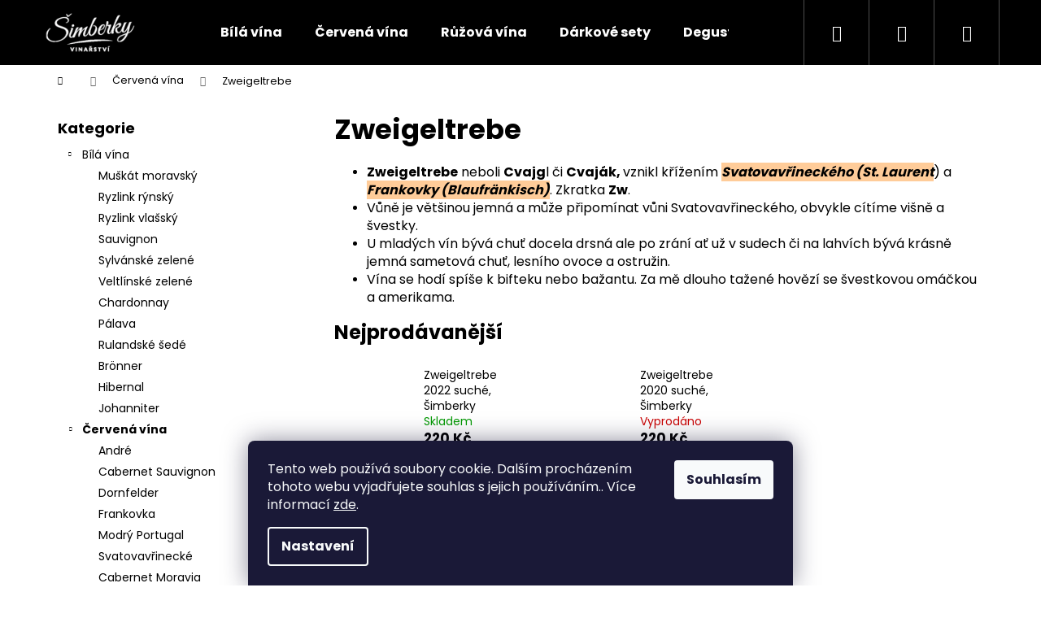

--- FILE ---
content_type: text/html; charset=utf-8
request_url: https://www.simberky.cz/zweigeltrebe/
body_size: 19286
content:
        <!doctype html><html lang="cs" dir="ltr" class="header-background-dark external-fonts-loaded"><head><meta charset="utf-8" /><meta name="viewport" content="width=device-width,initial-scale=1" /><title>Zweigeltrebe z rodinného vinařství Šimberky</title><link rel="preconnect" href="https://cdn.myshoptet.com" /><link rel="dns-prefetch" href="https://cdn.myshoptet.com" /><link rel="preload" href="https://cdn.myshoptet.com/prj/dist/master/cms/libs/jquery/jquery-1.11.3.min.js" as="script" /><link href="https://cdn.myshoptet.com/prj/dist/master/cms/templates/frontend_templates/shared/css/font-face/poppins.css" rel="stylesheet"><link href="https://cdn.myshoptet.com/prj/dist/master/shop/dist/font-shoptet-12.css.af9d3dc39b7cff53ea55.css" rel="stylesheet"><script>
dataLayer = [];
dataLayer.push({'shoptet' : {
    "pageType": "category",
    "currency": "CZK",
    "currencyInfo": {
        "decimalSeparator": ",",
        "exchangeRate": 1,
        "priceDecimalPlaces": 2,
        "symbol": "K\u010d",
        "symbolLeft": 0,
        "thousandSeparator": "."
    },
    "language": "cs",
    "projectId": 358154,
    "category": {
        "guid": "da2b09d2-af3c-11ec-90ab-b8ca3a6a5ac4",
        "path": "\u010cerven\u00e1 v\u00edna | Zweigeltrebe",
        "parentCategoryGuid": "34e9ac77-9394-11ea-a6c2-b8ca3a6063f8"
    },
    "cartInfo": {
        "id": null,
        "freeShipping": false,
        "leftToFreeGift": {
            "formattedPrice": "0 K\u010d",
            "priceLeft": 0
        },
        "freeGift": false,
        "leftToFreeShipping": {
            "priceLeft": 2500,
            "dependOnRegion": 0,
            "formattedPrice": "2.500 K\u010d"
        },
        "discountCoupon": [],
        "getNoBillingShippingPrice": {
            "withoutVat": 0,
            "vat": 0,
            "withVat": 0
        },
        "cartItems": [],
        "taxMode": "ORDINARY"
    },
    "cart": [],
    "customer": {
        "priceRatio": 1,
        "priceListId": 1,
        "groupId": null,
        "registered": false,
        "mainAccount": false
    }
}});
dataLayer.push({'cookie_consent' : {
    "marketing": "denied",
    "analytics": "denied"
}});
document.addEventListener('DOMContentLoaded', function() {
    shoptet.consent.onAccept(function(agreements) {
        if (agreements.length == 0) {
            return;
        }
        dataLayer.push({
            'cookie_consent' : {
                'marketing' : (agreements.includes(shoptet.config.cookiesConsentOptPersonalisation)
                    ? 'granted' : 'denied'),
                'analytics': (agreements.includes(shoptet.config.cookiesConsentOptAnalytics)
                    ? 'granted' : 'denied')
            },
            'event': 'cookie_consent'
        });
    });
});
</script>

<!-- Google Tag Manager -->
<script>(function(w,d,s,l,i){w[l]=w[l]||[];w[l].push({'gtm.start':
new Date().getTime(),event:'gtm.js'});var f=d.getElementsByTagName(s)[0],
j=d.createElement(s),dl=l!='dataLayer'?'&l='+l:'';j.async=true;j.src=
'https://www.googletagmanager.com/gtm.js?id='+i+dl;f.parentNode.insertBefore(j,f);
})(window,document,'script','dataLayer','GTM-WCXNKV3');</script>
<!-- End Google Tag Manager -->

<meta property="og:type" content="website"><meta property="og:site_name" content="simberky.cz"><meta property="og:url" content="https://www.simberky.cz/zweigeltrebe/"><meta property="og:title" content="Zweigeltrebe z rodinného vinařství Šimberky"><meta name="author" content="Vinařství Šimberky"><meta name="web_author" content="Shoptet.cz"><meta name="dcterms.rightsHolder" content="www.simberky.cz"><meta name="robots" content="index,follow"><meta property="og:image" content="https://cdn.myshoptet.com/usr/www.simberky.cz/user/logos/n__vrh_bez_n__zvu_(1).png?t=1764070954"><meta property="og:description" content="Zweigeltrebe neboli Cvajgl či Cvaják, vznikl křížením Svatovavřineckého a Frankovky. Máte chuť? Obejdnávejte právě teď."><meta name="description" content="Zweigeltrebe neboli Cvajgl či Cvaják, vznikl křížením Svatovavřineckého a Frankovky. Máte chuť? Obejdnávejte právě teď."><meta name="google-site-verification" content="VyC1mfZnr3dL5jMXr3o2Zz_nN8KWZkRTUPdJ6xfLEUY"><style>:root {--color-primary: #000000;--color-primary-h: 0;--color-primary-s: 0%;--color-primary-l: 0%;--color-primary-hover: #f8ff00;--color-primary-hover-h: 62;--color-primary-hover-s: 100%;--color-primary-hover-l: 50%;--color-secondary: #32cb00;--color-secondary-h: 105;--color-secondary-s: 100%;--color-secondary-l: 40%;--color-secondary-hover: #009901;--color-secondary-hover-h: 120;--color-secondary-hover-s: 100%;--color-secondary-hover-l: 30%;--color-tertiary: #cfcfcf;--color-tertiary-h: 0;--color-tertiary-s: 0%;--color-tertiary-l: 81%;--color-tertiary-hover: #cfcfcf;--color-tertiary-hover-h: 0;--color-tertiary-hover-s: 0%;--color-tertiary-hover-l: 81%;--color-header-background: #000000;--template-font: "Poppins";--template-headings-font: "Poppins";--header-background-url: none;--cookies-notice-background: #1A1937;--cookies-notice-color: #F8FAFB;--cookies-notice-button-hover: #f5f5f5;--cookies-notice-link-hover: #27263f;--templates-update-management-preview-mode-content: "Náhled aktualizací šablony je aktivní pro váš prohlížeč."}</style>
    
    <link href="https://cdn.myshoptet.com/prj/dist/master/shop/dist/main-12.less.7808fd1ff21bca95d684.css" rel="stylesheet" />
                <link href="https://cdn.myshoptet.com/prj/dist/master/shop/dist/mobile-header-v1-12.less.772ad895a72e5c7df573.css" rel="stylesheet" />
    
    <script>var shoptet = shoptet || {};</script>
    <script src="https://cdn.myshoptet.com/prj/dist/master/shop/dist/main-3g-header.js.b3b3f48cd33902743054.js"></script>
<!-- User include --><!-- api 473(125) html code header -->

                <style>
                    #order-billing-methods .radio-wrapper[data-guid="2e8fcdf8-9b1e-11ed-90ab-b8ca3a6a5ac4"]:not(.cggooglepay), #order-billing-methods .radio-wrapper[data-guid="3f2cb1ce-66d4-11eb-90ab-b8ca3a6a5ac4"]:not(.cgapplepay) {
                        display: none;
                    }
                </style>
                <script type="text/javascript">
                    document.addEventListener('DOMContentLoaded', function() {
                        if (getShoptetDataLayer('pageType') === 'billingAndShipping') {
                            
                try {
                    if (window.ApplePaySession && window.ApplePaySession.canMakePayments()) {
                        document.querySelector('#order-billing-methods .radio-wrapper[data-guid="3f2cb1ce-66d4-11eb-90ab-b8ca3a6a5ac4"]').classList.add('cgapplepay');
                    }
                } catch (err) {} 
            
                            
                const cgBaseCardPaymentMethod = {
                        type: 'CARD',
                        parameters: {
                            allowedAuthMethods: ["PAN_ONLY", "CRYPTOGRAM_3DS"],
                            allowedCardNetworks: [/*"AMEX", "DISCOVER", "INTERAC", "JCB",*/ "MASTERCARD", "VISA"]
                        }
                };
                
                function cgLoadScript(src, callback)
                {
                    var s,
                        r,
                        t;
                    r = false;
                    s = document.createElement('script');
                    s.type = 'text/javascript';
                    s.src = src;
                    s.onload = s.onreadystatechange = function() {
                        if ( !r && (!this.readyState || this.readyState == 'complete') )
                        {
                            r = true;
                            callback();
                        }
                    };
                    t = document.getElementsByTagName('script')[0];
                    t.parentNode.insertBefore(s, t);
                } 
                
                function cgGetGoogleIsReadyToPayRequest() {
                    return Object.assign(
                        {},
                        {
                            apiVersion: 2,
                            apiVersionMinor: 0
                        },
                        {
                            allowedPaymentMethods: [cgBaseCardPaymentMethod]
                        }
                    );
                }

                function onCgGooglePayLoaded() {
                    let paymentsClient = new google.payments.api.PaymentsClient({environment: 'PRODUCTION'});
                    paymentsClient.isReadyToPay(cgGetGoogleIsReadyToPayRequest()).then(function(response) {
                        if (response.result) {
                            document.querySelector('#order-billing-methods .radio-wrapper[data-guid="2e8fcdf8-9b1e-11ed-90ab-b8ca3a6a5ac4"]').classList.add('cggooglepay');	 	 	 	 	 
                        }
                    })
                    .catch(function(err) {});
                }
                
                cgLoadScript('https://pay.google.com/gp/p/js/pay.js', onCgGooglePayLoaded);
            
                        }
                    });
                </script> 
                
<!-- project html code header -->
<meta name="facebook-domain-verification" content="17g2ta277p4hdwwjj31ev0cbao8aa4" />
<!-- /User include --><link rel="shortcut icon" href="/favicon.ico" type="image/x-icon" /><link rel="canonical" href="https://www.simberky.cz/zweigeltrebe/" />    <script>
        var _hwq = _hwq || [];
        _hwq.push(['setKey', 'D1F152FC59942CCFE6B6FDE551DBA81A']);
        _hwq.push(['setTopPos', '50']);
        _hwq.push(['showWidget', '21']);
        (function() {
            var ho = document.createElement('script');
            ho.src = 'https://cz.im9.cz/direct/i/gjs.php?n=wdgt&sak=D1F152FC59942CCFE6B6FDE551DBA81A';
            var s = document.getElementsByTagName('script')[0]; s.parentNode.insertBefore(ho, s);
        })();
    </script>
    <!-- Global site tag (gtag.js) - Google Analytics -->
    <script async src="https://www.googletagmanager.com/gtag/js?id=G-GKQ2DPQ2CG"></script>
    <script>
        
        window.dataLayer = window.dataLayer || [];
        function gtag(){dataLayer.push(arguments);}
        

                    console.debug('default consent data');

            gtag('consent', 'default', {"ad_storage":"denied","analytics_storage":"denied","ad_user_data":"denied","ad_personalization":"denied","wait_for_update":500});
            dataLayer.push({
                'event': 'default_consent'
            });
        
        gtag('js', new Date());

        
                gtag('config', 'G-GKQ2DPQ2CG', {"groups":"GA4","send_page_view":false,"content_group":"category","currency":"CZK","page_language":"cs"});
        
        
        
        
        
        
                    gtag('event', 'page_view', {"send_to":"GA4","page_language":"cs","content_group":"category","currency":"CZK"});
        
        
        
        
        
        
        
        
        
        
        
        
        
        document.addEventListener('DOMContentLoaded', function() {
            if (typeof shoptet.tracking !== 'undefined') {
                for (var id in shoptet.tracking.bannersList) {
                    gtag('event', 'view_promotion', {
                        "send_to": "UA",
                        "promotions": [
                            {
                                "id": shoptet.tracking.bannersList[id].id,
                                "name": shoptet.tracking.bannersList[id].name,
                                "position": shoptet.tracking.bannersList[id].position
                            }
                        ]
                    });
                }
            }

            shoptet.consent.onAccept(function(agreements) {
                if (agreements.length !== 0) {
                    console.debug('gtag consent accept');
                    var gtagConsentPayload =  {
                        'ad_storage': agreements.includes(shoptet.config.cookiesConsentOptPersonalisation)
                            ? 'granted' : 'denied',
                        'analytics_storage': agreements.includes(shoptet.config.cookiesConsentOptAnalytics)
                            ? 'granted' : 'denied',
                                                                                                'ad_user_data': agreements.includes(shoptet.config.cookiesConsentOptPersonalisation)
                            ? 'granted' : 'denied',
                        'ad_personalization': agreements.includes(shoptet.config.cookiesConsentOptPersonalisation)
                            ? 'granted' : 'denied',
                        };
                    console.debug('update consent data', gtagConsentPayload);
                    gtag('consent', 'update', gtagConsentPayload);
                    dataLayer.push(
                        { 'event': 'update_consent' }
                    );
                }
            });
        });
    </script>
</head><body class="desktop id-825 in-zweigeltrebe template-12 type-category multiple-columns-body columns-1 ums_a11y_category_page--on ums_discussion_rating_forms--off ums_a11y_pagination--on ums_flags_display_unification--off mobile-header-version-1"><noscript>
    <style>
        #header {
            padding-top: 0;
            position: relative !important;
            top: 0;
        }
        .header-navigation {
            position: relative !important;
        }
        .overall-wrapper {
            margin: 0 !important;
        }
        body:not(.ready) {
            visibility: visible !important;
        }
    </style>
    <div class="no-javascript">
        <div class="no-javascript__title">Musíte změnit nastavení vašeho prohlížeče</div>
        <div class="no-javascript__text">Podívejte se na: <a href="https://www.google.com/support/bin/answer.py?answer=23852">Jak povolit JavaScript ve vašem prohlížeči</a>.</div>
        <div class="no-javascript__text">Pokud používáte software na blokování reklam, může být nutné povolit JavaScript z této stránky.</div>
        <div class="no-javascript__text">Děkujeme.</div>
    </div>
</noscript>

        <div id="fb-root"></div>
        <script>
            window.fbAsyncInit = function() {
                FB.init({
//                    appId            : 'your-app-id',
                    autoLogAppEvents : true,
                    xfbml            : true,
                    version          : 'v19.0'
                });
            };
        </script>
        <script async defer crossorigin="anonymous" src="https://connect.facebook.net/cs_CZ/sdk.js"></script>
<!-- Google Tag Manager (noscript) -->
<noscript><iframe src="https://www.googletagmanager.com/ns.html?id=GTM-WCXNKV3"
height="0" width="0" style="display:none;visibility:hidden"></iframe></noscript>
<!-- End Google Tag Manager (noscript) -->

    <div class="siteCookies siteCookies--bottom siteCookies--dark js-siteCookies" role="dialog" data-testid="cookiesPopup" data-nosnippet>
        <div class="siteCookies__form">
            <div class="siteCookies__content">
                <div class="siteCookies__text">
                    Tento web používá soubory cookie. Dalším procházením tohoto webu vyjadřujete souhlas s jejich používáním.. Více informací <a href="http://www.simberky.cz/podminky-ochrany-osobnich-udaju/" target="\">zde</a>.
                </div>
                <p class="siteCookies__links">
                    <button class="siteCookies__link js-cookies-settings" aria-label="Nastavení cookies" data-testid="cookiesSettings">Nastavení</button>
                </p>
            </div>
            <div class="siteCookies__buttonWrap">
                                <button class="siteCookies__button js-cookiesConsentSubmit" value="all" aria-label="Přijmout cookies" data-testid="buttonCookiesAccept">Souhlasím</button>
            </div>
        </div>
        <script>
            document.addEventListener("DOMContentLoaded", () => {
                const siteCookies = document.querySelector('.js-siteCookies');
                document.addEventListener("scroll", shoptet.common.throttle(() => {
                    const st = document.documentElement.scrollTop;
                    if (st > 1) {
                        siteCookies.classList.add('siteCookies--scrolled');
                    } else {
                        siteCookies.classList.remove('siteCookies--scrolled');
                    }
                }, 100));
            });
        </script>
    </div>
<a href="#content" class="skip-link sr-only">Přejít na obsah</a><div class="overall-wrapper">
<div class="user-action">
    <div class="content-window-in login-window-in">
        <button type="button" class="btn toggle-window-arr toggle-window" data-target="login" data-testid="backToShop" aria-controls="cart-widget">Zpět <span>do obchodu</span></button>
        <div class="container">
            <div class="row">
                <div class="col-sm-2 col-lg-offset-1">
                </div>
                <div class="col-sm-8 col-lg-7">
                  <div class="user-action-in"><div class="user-action-login"><h2>Přihlášení k vašemu účtu</h2><div id="customerLogin"><form action="/action/Customer/Login/" method="post" id="formLoginIncluded" class="csrf-enabled" data-testid="formLogin"><input type="hidden" name="referer" value="" /><div class="form-group"><div class="input-wrapper email js-validated-element-wrapper no-label"><input type="email" name="email" class="form-control" placeholder="E-mailová adresa (např. jan@novak.cz)" data-testid="inputEmail" autocomplete="email" required /></div></div><div class="form-group"><div class="input-wrapper password js-validated-element-wrapper no-label"><input type="password" name="password" class="form-control" placeholder="Heslo" data-testid="inputPassword" autocomplete="current-password" required /><span class="no-display">Nemůžete vyplnit toto pole</span><input type="text" name="surname" value="" class="no-display" /></div></div><div class="form-group"><div class="login-wrapper"><button type="submit" class="btn btn-secondary btn-text btn-login" data-testid="buttonSubmit">Přihlásit se</button><div class="password-helper"><a href="/registrace/" data-testid="signup" rel="nofollow">Nová registrace</a><a href="/klient/zapomenute-heslo/" rel="nofollow">Zapomenuté heslo</a></div></div></div><div class="social-login-buttons"><div class="social-login-buttons-divider"><span>nebo</span></div><div class="form-group"><a href="/action/Social/login/?provider=Facebook" class="login-btn facebook" rel="nofollow"><span class="login-facebook-icon"></span><strong>Přihlásit se přes Facebook</strong></a></div><div class="form-group"><a href="/action/Social/login/?provider=Google" class="login-btn google" rel="nofollow"><span class="login-google-icon"></span><strong>Přihlásit se přes Google</strong></a></div></div></form>
</div></div><div class="user-action-register place-registration-here"><h2>Registrace</h2><div class="loader static"></div></div></div>
                </div>
            </div>
        </div>
    </div>
</div>
<header id="header"><div class="container navigation-wrapper"><div class="site-name"><a href="/" data-testid="linkWebsiteLogo"><img src="https://cdn.myshoptet.com/usr/www.simberky.cz/user/logos/n__vrh_bez_n__zvu_(1).png" alt="Vinařství Šimberky" fetchpriority="low" /></a></div><nav id="navigation" aria-label="Hlavní menu" data-collapsible="true"><div class="navigation-in menu"><ul class="menu-level-1" role="menubar" data-testid="headerMenuItems"><li class="menu-item-694" role="none"><a href="/bile/" data-testid="headerMenuItem" role="menuitem" aria-expanded="false"><b>Bílá vína</b></a></li>
<li class="menu-item-697" role="none"><a href="/cervene/" data-testid="headerMenuItem" role="menuitem" aria-expanded="false"><b>Červená vína</b></a></li>
<li class="menu-item-762" role="none"><a href="/ruzove/" data-testid="headerMenuItem" role="menuitem" aria-expanded="false"><b>Růžová vína</b></a></li>
<li class="menu-item-831" role="none"><a href="/sety/" data-testid="headerMenuItem" role="menuitem" aria-expanded="false"><b>Dárkové sety</b></a></li>
<li class="menu-item-846" role="none"><a href="/degustace/" data-testid="headerMenuItem" role="menuitem" aria-expanded="false"><b>Degustace</b></a></li>
<li class="menu-item-29" role="none"><a href="/kontakty/" data-testid="headerMenuItem" role="menuitem" aria-expanded="false"><b>Kontakty</b></a></li>
<li class="menu-item-754" role="none"><a href="/o-nas/" data-testid="headerMenuItem" role="menuitem" aria-expanded="false"><b>O nás</b></a></li>
</ul>
    <ul class="navigationActions" role="menu">
                            <li role="none">
                                    <a href="/login/?backTo=%2Fzweigeltrebe%2F" rel="nofollow" data-testid="signin" role="menuitem"><span>Přihlášení</span></a>
                            </li>
                        </ul>
</div><span class="navigation-close"></span></nav><div class="menu-helper" data-testid="hamburgerMenu"><span>Více</span></div>

    <div class="navigation-buttons">
                <a href="#" class="toggle-window" data-target="search" data-testid="linkSearchIcon"><span class="sr-only">Hledat</span></a>
                    
    <a href="/login/?backTo=%2Fzweigeltrebe%2F" class="login-link toggle-window" data-target="login" data-testid="signin" rel="nofollow">
        <span class="sr-only">Přihlášení</span>
    </a>
                <a href="/kosik/" class="toggle-window cart-count" data-target="cart" data-testid="headerCart" rel="nofollow" aria-haspopup="dialog" aria-expanded="false" aria-controls="cart-widget"><span class="sr-only">Nákupní košík</span></a>
        <a href="#" class="toggle-window" data-target="navigation" data-testid="hamburgerMenu"><span class="sr-only">Menu</span></a>
    </div>

</div></header><!-- / header -->


<div id="content-wrapper" class="container content-wrapper">
    
                                <div class="breadcrumbs navigation-home-icon-wrapper" itemscope itemtype="https://schema.org/BreadcrumbList">
                                                                            <span id="navigation-first" data-basetitle="Vinařství Šimberky" itemprop="itemListElement" itemscope itemtype="https://schema.org/ListItem">
                <a href="/" itemprop="item" class="navigation-home-icon"><span class="sr-only" itemprop="name">Domů</span></a>
                <span class="navigation-bullet">/</span>
                <meta itemprop="position" content="1" />
            </span>
                                <span id="navigation-1" itemprop="itemListElement" itemscope itemtype="https://schema.org/ListItem">
                <a href="/cervene/" itemprop="item" data-testid="breadcrumbsSecondLevel"><span itemprop="name">Červená vína</span></a>
                <span class="navigation-bullet">/</span>
                <meta itemprop="position" content="2" />
            </span>
                                            <span id="navigation-2" itemprop="itemListElement" itemscope itemtype="https://schema.org/ListItem" data-testid="breadcrumbsLastLevel">
                <meta itemprop="item" content="https://www.simberky.cz/zweigeltrebe/" />
                <meta itemprop="position" content="3" />
                <span itemprop="name" data-title="Zweigeltrebe">Zweigeltrebe</span>
            </span>
            </div>
            
    <div class="content-wrapper-in">
                                                <aside class="sidebar sidebar-left"  data-testid="sidebarMenu">
                                                                                                <div class="sidebar-inner">
                                                                                                        <div class="box box-bg-variant box-categories">    <div class="skip-link__wrapper">
        <span id="categories-start" class="skip-link__target js-skip-link__target sr-only" tabindex="-1">&nbsp;</span>
        <a href="#categories-end" class="skip-link skip-link--start sr-only js-skip-link--start">Přeskočit kategorie</a>
    </div>

<h4>Kategorie</h4>


<div id="categories"><div class="categories cat-01 expandable expanded" id="cat-694"><div class="topic"><a href="/bile/">Bílá vína<span class="cat-trigger">&nbsp;</span></a></div>

                    <ul class=" expanded">
                                        <li >
                <a href="/muskat-moravsky/">
                    Muškát moravský
                                    </a>
                                                                </li>
                                <li >
                <a href="/ryzlink-rynsky/">
                    Ryzlink rýnský
                                    </a>
                                                                </li>
                                <li >
                <a href="/ryzlink-vlassky/">
                    Ryzlink vlašský
                                    </a>
                                                                </li>
                                <li >
                <a href="/sauvignon/">
                    Sauvignon
                                    </a>
                                                                </li>
                                <li >
                <a href="/sylvanske-zelene/">
                    Sylvánské zelené
                                    </a>
                                                                </li>
                                <li >
                <a href="/veltlinske-zelene/">
                    Veltlínské zelené
                                    </a>
                                                                </li>
                                <li >
                <a href="/chardonnay/">
                    Chardonnay
                                    </a>
                                                                </li>
                                <li >
                <a href="/palava/">
                    Pálava
                                    </a>
                                                                </li>
                                <li >
                <a href="/rulandske-sede/">
                    Rulandské šedé
                                    </a>
                                                                </li>
                                <li >
                <a href="/bronner/">
                    Brönner
                                    </a>
                                                                </li>
                                <li >
                <a href="/hibernal/">
                    Hibernal
                                    </a>
                                                                </li>
                                <li >
                <a href="/johanniter/">
                    Johanniter
                                    </a>
                                                                </li>
                </ul>
    </div><div class="categories cat-02 expandable active expanded" id="cat-697"><div class="topic child-active"><a href="/cervene/">Červená vína<span class="cat-trigger">&nbsp;</span></a></div>

                    <ul class=" active expanded">
                                        <li >
                <a href="/andre/">
                    André
                                    </a>
                                                                </li>
                                <li >
                <a href="/cabernet-sauvignon/">
                    Cabernet Sauvignon
                                    </a>
                                                                </li>
                                <li >
                <a href="/dornfelder/">
                    Dornfelder
                                    </a>
                                                                </li>
                                <li >
                <a href="/frankovka/">
                    Frankovka
                                    </a>
                                                                </li>
                                <li >
                <a href="/modry-portugal/">
                    Modrý Portugal
                                    </a>
                                                                </li>
                                <li >
                <a href="/svatovavrinecke/">
                    Svatovavřinecké
                                    </a>
                                                                </li>
                                <li >
                <a href="/cabernet-moravia/">
                    Cabernet Moravia
                                    </a>
                                                                </li>
                                <li >
                <a href="/rulandske-modre/">
                    Rulandské modré
                                    </a>
                                                                </li>
                                <li class="
                active                                                 ">
                <a href="/zweigeltrebe/">
                    Zweigeltrebe
                                    </a>
                                                                </li>
                                <li >
                <a href="/regent/">
                    Regent
                                    </a>
                                                                </li>
                </ul>
    </div><div class="categories cat-01 expanded" id="cat-762"><div class="topic"><a href="/ruzove/">Růžová vína<span class="cat-trigger">&nbsp;</span></a></div></div><div class="categories cat-02 external" id="cat-831"><div class="topic"><a href="/sety/">Dárkové sety<span class="cat-trigger">&nbsp;</span></a></div></div>        </div>

    <div class="skip-link__wrapper">
        <a href="#categories-start" class="skip-link skip-link--end sr-only js-skip-link--end" tabindex="-1" hidden>Přeskočit kategorie</a>
        <span id="categories-end" class="skip-link__target js-skip-link__target sr-only" tabindex="-1">&nbsp;</span>
    </div>
</div>
                                                                                                            <div class="box box-bg-default box-sm box-onlinePayments"><h4><span>Přijímáme online platby</span></h4>
<p class="text-center">
    <img src="data:image/svg+xml,%3Csvg%20width%3D%22148%22%20height%3D%2234%22%20xmlns%3D%22http%3A%2F%2Fwww.w3.org%2F2000%2Fsvg%22%3E%3C%2Fsvg%3E" alt="Loga kreditních karet" width="148" height="34"  data-src="https://cdn.myshoptet.com/prj/dist/master/cms/img/common/payment_logos/payments.png" fetchpriority="low" />
</p>
</div>
                                                                    </div>
                                                            </aside>
                            <main id="content" class="content narrow">
                            <div class="category-top">
            <h1 class="category-title" data-testid="titleCategory">Zweigeltrebe</h1>
            <div class="category-perex">
        <ul>
<li><span style="font-size: 12pt;"><strong>Zweigeltrebe</strong> neboli <strong>Cvajg</strong>l či <strong>Cvaják,&nbsp;</strong>vznikl křížením <em><strong><span style="background-color: #ffcc99;"><a href="/svatovavrinecke/" style="background-color: #ffcc99;">Svatovavřineckého (St. Laurent</a></span></strong></em>) a <span style="background-color: #ffcc99;"><em><strong><a href="/frankovka/" style="background-color: #ffcc99;">Frankovky (Blaufränkisch)</a></strong></em></span>. Zkratka <strong>Zw</strong>.</span></li>
<li><span style="font-size: 12pt;">Vůně je většinou jemná a může připomínat vůni Svatovavřineckého, obvykle cítíme višně a švestky.</span></li>
<li><span style="font-size: 12pt;">U mladých vín bývá chuť docela drsná ale po zrání ať už v sudech či na lahvích bývá krásně jemná sametová chuť, lesního ovoce a ostružin.</span></li>
<li><span style="font-size: 12pt;">Vína se hodí spíše k bifteku nebo bažantu. Za mě dlouho tažené hovězí se švestkovou omáčkou a amerikama.</span></li>
</ul>
    </div>
                    
                                
            <div class="products-top-wrapper" aria-labelledby="productsTopHeading">
    <h2 id="productsTopHeading" class="products-top-header">Nejprodávanější</h2>
    <div id="productsTop" class="products products-inline products-top">
        
                    
                                <div class="product active" aria-hidden="false">
    <div class="p" data-micro="product" data-micro-product-id="455" data-testid="productItem">
            <a href="/zweigeltrebe-2022-suche--simberky/" class="image" aria-hidden="true" tabindex="-1">
        <img src="data:image/svg+xml,%3Csvg%20width%3D%22100%22%20height%3D%22100%22%20xmlns%3D%22http%3A%2F%2Fwww.w3.org%2F2000%2Fsvg%22%3E%3C%2Fsvg%3E" alt="zweigeltrebe20" data-micro-image="https://cdn.myshoptet.com/usr/www.simberky.cz/user/shop/big/455_zweigeltrebe20.jpg?692587ca" width="100" height="100"  data-src="https://cdn.myshoptet.com/usr/www.simberky.cz/user/shop/related/455_zweigeltrebe20.jpg?692587ca" fetchpriority="low" />
                    <meta id="ogImageProducts" property="og:image" content="https://cdn.myshoptet.com/usr/www.simberky.cz/user/shop/big/455_zweigeltrebe20.jpg?692587ca" />
                <meta itemprop="image" content="https://cdn.myshoptet.com/usr/www.simberky.cz/user/shop/big/455_zweigeltrebe20.jpg?692587ca">
        <div class="extra-flags">
            

    

        </div>
    </a>
        <div class="p-in">
            <div class="p-in-in">
                <a
    href="/zweigeltrebe-2022-suche--simberky/"
    class="name"
    data-micro="url">
    <span data-micro="name" data-testid="productCardName">
          Zweigeltrebe 2022 suché, Šimberky    </span>
</a>
                <div class="ratings-wrapper">
                                                                        <div class="availability">
            <span style="color:#009901">
                Skladem            </span>
                                                            </div>
                                    <span class="p-code">
            Kód: <span data-micro="sku">ZW2021</span>
        </span>
                    </div>
                                            </div>
            

<div class="p-bottom no-buttons">
    <div class="offers" data-micro="offer"
    data-micro-price="220.00"
    data-micro-price-currency="CZK"
            data-micro-availability="https://schema.org/InStock"
    >
        <div class="prices">
            <span class="price-standard-wrapper price-standard-wrapper-placeholder">&nbsp;</span>
    
    
            <div class="price price-final" data-testid="productCardPrice">
        <strong>
                                        220 Kč
                    </strong>
            
    
    </div>
            
</div>
            </div>
</div>
        </div>
    </div>
</div>
                <div class="product active" aria-hidden="false">
    <div class="p" data-micro="product" data-micro-product-id="381" data-testid="productItem">
            <a href="/zweigeltrebe-2020-suche--simberky/" class="image" aria-hidden="true" tabindex="-1">
        <img src="data:image/svg+xml,%3Csvg%20width%3D%22100%22%20height%3D%22100%22%20xmlns%3D%22http%3A%2F%2Fwww.w3.org%2F2000%2Fsvg%22%3E%3C%2Fsvg%3E" alt="zweigeltrebe20" data-micro-image="https://cdn.myshoptet.com/usr/www.simberky.cz/user/shop/big/381_zweigeltrebe20.jpg?65537305" width="100" height="100"  data-src="https://cdn.myshoptet.com/usr/www.simberky.cz/user/shop/related/381_zweigeltrebe20.jpg?65537305" fetchpriority="low" />
                <meta itemprop="image" content="https://cdn.myshoptet.com/usr/www.simberky.cz/user/shop/big/381_zweigeltrebe20.jpg?65537305">
        <div class="extra-flags">
            

    

        </div>
    </a>
        <div class="p-in">
            <div class="p-in-in">
                <a
    href="/zweigeltrebe-2020-suche--simberky/"
    class="name"
    data-micro="url">
    <span data-micro="name" data-testid="productCardName">
          Zweigeltrebe 2020 suché, Šimberky    </span>
</a>
                <div class="ratings-wrapper">
                                                                        <div class="availability">
            <span style="color:#cb0000">
                Vyprodáno            </span>
                                                            </div>
                                    <span class="p-code">
            Kód: <span data-micro="sku">ZW2020</span>
        </span>
                    </div>
                                            </div>
            

<div class="p-bottom no-buttons">
    <div class="offers" data-micro="offer"
    data-micro-price="220.00"
    data-micro-price-currency="CZK"
            data-micro-availability="https://schema.org/OutOfStock"
    >
        <div class="prices">
            <span class="price-standard-wrapper price-standard-wrapper-placeholder">&nbsp;</span>
    
    
            <div class="price price-final" data-testid="productCardPrice">
        <strong>
                                        220 Kč
                    </strong>
            
    
    </div>
            
</div>
            </div>
</div>
        </div>
    </div>
</div>
    </div>
    <div class="button-wrapper">
        <button class="chevron-after chevron-down-after toggle-top-products btn"
            type="button"
            aria-expanded="false"
            aria-controls="productsTop"
            data-label-show="Zobrazit více produktů"
            data-label-hide="Zobrazit méně produktů">
            Zobrazit více produktů        </button>
    </div>
</div>
    </div>
<div class="category-content-wrapper">
                                        <div id="category-header" class="category-header">
    <div class="listSorting js-listSorting">
        <h2 class="sr-only" id="listSortingHeading">Řazení produktů</h2>
        <ul class="listSorting__controls" aria-labelledby="listSortingHeading">
                                            <li>
                    <button
                        type="button"
                        id="listSortingControl--name"
                        class="listSorting__control listSorting__control--current"
                        data-sort="-name"
                        data-url="https://www.simberky.cz/zweigeltrebe/?order=-name"
                        aria-label="Doporučujeme - Aktuálně nastavené řazení" aria-disabled="true">
                        Doporučujeme
                    </button>
                </li>
                                            <li>
                    <button
                        type="button"
                        id="listSortingControl-price"
                        class="listSorting__control"
                        data-sort="price"
                        data-url="https://www.simberky.cz/zweigeltrebe/?order=price"
                        >
                        Nejlevnější
                    </button>
                </li>
                                            <li>
                    <button
                        type="button"
                        id="listSortingControl--price"
                        class="listSorting__control"
                        data-sort="-price"
                        data-url="https://www.simberky.cz/zweigeltrebe/?order=-price"
                        >
                        Nejdražší
                    </button>
                </li>
                                            <li>
                    <button
                        type="button"
                        id="listSortingControl-bestseller"
                        class="listSorting__control"
                        data-sort="bestseller"
                        data-url="https://www.simberky.cz/zweigeltrebe/?order=bestseller"
                        >
                        Nejprodávanější
                    </button>
                </li>
                                            <li>
                    <button
                        type="button"
                        id="listSortingControl-name"
                        class="listSorting__control"
                        data-sort="name"
                        data-url="https://www.simberky.cz/zweigeltrebe/?order=name"
                        >
                        Abecedně
                    </button>
                </li>
                    </ul>
    </div>

    </div>
                            <div id="filters-wrapper"><div id="filters-default-position" data-filters-default-position="trash"></div><div class="filters-wrapper"><div class="filters-unveil-button-wrapper" data-testid='buttonOpenFilter'><a href="#" class="btn btn-default unveil-button" data-unveil="filters" data-text="Zavřít filtr">Otevřít filtr </a></div><div id="filters" class="filters"><div class="slider-wrapper"><h4><span>Cena</span></h4><div class="slider-header"><span class="from"><span id="min">220</span> Kč</span><span class="to"><span id="max">221</span> Kč</span></div><div class="slider-content"><div id="slider" class="param-price-filter"></div></div><span id="currencyExchangeRate" class="no-display">1</span><span id="categoryMinValue" class="no-display">220</span><span id="categoryMaxValue" class="no-display">221</span></div><form action="/action/ProductsListing/setPriceFilter/" method="post" id="price-filter-form"><fieldset id="price-filter"><input type="hidden" value="220" name="priceMin" id="price-value-min" /><input type="hidden" value="221" name="priceMax" id="price-value-max" /><input type="hidden" name="referer" value="/zweigeltrebe/" /></fieldset></form><div class="filter-sections"><div class="filter-section filter-section-button"><a href="#" class="chevron-after chevron-down-after toggle-filters" data-unveil="category-filter-hover">Rozbalit filtr</a></div><div id="category-filter-hover"><div id="manufacturer-filter" class="filter-section filter-section-manufacturer"><h4><span>Značky</span></h4><form action="/action/productsListing/setManufacturerFilter/" method="post"><fieldset><div><input data-url="https://www.simberky.cz/zweigeltrebe:simberky/" data-filter-id="simberky" data-filter-code="manufacturerId" type="checkbox" name="manufacturerId[]" id="manufacturerId[]simberky" value="simberky" autocomplete="off" /><label for="manufacturerId[]simberky" class="filter-label">Šimberky&nbsp;<span class="filter-count">2</span></label></div><input type="hidden" name="referer" value="/zweigeltrebe/" /></fieldset></form></div><div class="filter-section filter-section-count"><div class="filter-total-count">        Položek k zobrazení: <strong>2</strong>
    </div>
</div>

</div></div></div></div></div>
                <h2 id="productsListHeading" class="sr-only" tabindex="-1">Výpis produktů</h2>
        <div id="products" class="products products-page products-inline" data-testid="productCards">
                                            <div class="product">
    <div class="p" data-micro="product" data-micro-product-id="455" data-micro-identifier="4430da4a-c9eb-11f0-b65e-32c0bcef7a16" data-testid="productItem">
            <a href="/zweigeltrebe-2022-suche--simberky/" class="image" aria-hidden="true" tabindex="-1">
        <img src="data:image/svg+xml,%3Csvg%20width%3D%22423%22%20height%3D%22564%22%20xmlns%3D%22http%3A%2F%2Fwww.w3.org%2F2000%2Fsvg%22%3E%3C%2Fsvg%3E" alt="zweigeltrebe20" data-micro-image="https://cdn.myshoptet.com/usr/www.simberky.cz/user/shop/big/455_zweigeltrebe20.jpg?692587ca" width="423" height="564"  data-src="https://cdn.myshoptet.com/usr/www.simberky.cz/user/shop/detail/455_zweigeltrebe20.jpg?692587ca" fetchpriority="low" />
                    <meta id="ogImageProducts" property="og:image" content="https://cdn.myshoptet.com/usr/www.simberky.cz/user/shop/big/455_zweigeltrebe20.jpg?692587ca" />
                <meta itemprop="image" content="https://cdn.myshoptet.com/usr/www.simberky.cz/user/shop/big/455_zweigeltrebe20.jpg?692587ca">
        <div class="extra-flags">
            

    

        </div>
    </a>
        <div class="p-in">
            <div class="p-in-in">
                <a
    href="/zweigeltrebe-2022-suche--simberky/"
    class="name"
    data-micro="url">
    <span data-micro="name" data-testid="productCardName">
          Zweigeltrebe 2022 suché, Šimberky    </span>
</a>
                <div class="ratings-wrapper">
                                                                
                                                    <div class="availability">
            <span style="color:#009901">
                Skladem            </span>
                                                            </div>
                                    <span class="p-code">
            Kód: <span data-micro="sku">ZW2021</span>
        </span>
                    </div>
                                                                                </div>
            
                    
<div class="p-bottom">
    <div class="offers" data-micro="offer"
    data-micro-price="220.00"
    data-micro-price-currency="CZK"
            data-micro-availability="https://schema.org/InStock"
    >
        <div class="prices">
            <span class="price-standard-wrapper price-standard-wrapper-placeholder">&nbsp;</span>
    
    
            <div class="price price-final" data-testid="productCardPrice">
        <strong>
                                        220 Kč
                    </strong>
            
    
        <span class="pr-list-unit">
            /&nbsp;ks
    </span>
    </div>
            
</div>
                    <div class="p-tools">
            <form action="/action/Cart/addCartItem/" method="post" class="pr-action csrf-enabled">
            <input type="hidden" name="language" value="cs" />
                            <input type="hidden" name="priceId" value="515" />
                        <input type="hidden" name="productId" value="455" />

                            
<span class="quantity">
    <span
        class="increase-tooltip js-increase-tooltip"
        data-trigger="manual"
        data-container="body"
        data-original-title="Není možné zakoupit více než 9999 ks."
        aria-hidden="true"
        role="tooltip"
        data-testid="tooltip">
    </span>

    <span
        class="decrease-tooltip js-decrease-tooltip"
        data-trigger="manual"
        data-container="body"
        data-original-title="Minimální množství, které lze zakoupit, je 1 ks."
        aria-hidden="true"
        role="tooltip"
        data-testid="tooltip">
    </span>
    <label>
        <input
            type="number"
            name="amount"
            value="1"
            class="amount"
            autocomplete="off"
            data-decimals="0"
                        step="1"
            min="1"
            max="9999"
            aria-label="Množství"
            data-testid="cartAmount"/>
    </label>

    <button
        class="increase"
        type="button"
        aria-label="Zvýšit množství o 1"
        data-testid="increase">
            <span class="increase__sign">&plus;</span>
    </button>

    <button
        class="decrease"
        type="button"
        aria-label="Snížit množství o 1"
        data-testid="decrease">
            <span class="decrease__sign">&minus;</span>
    </button>
</span>
                        <button type="submit" class="btn btn-cart" data-testid="buttonAddToCart"><span class="to-cart-text">Do košíku</span></button>
        </form>
                        <a href="/zweigeltrebe-2022-suche--simberky/" class="btn btn-primary secondary-to-cart-btn">Detail</a>
    </div>
            </div>
</div>
        </div>
    </div>
</div>
                <div class="product">
    <div class="p" data-micro="product" data-micro-product-id="381" data-micro-identifier="e0112bee-82ef-11ee-9fd5-12c7713c50b3" data-testid="productItem">
            <a href="/zweigeltrebe-2020-suche--simberky/" class="image" aria-hidden="true" tabindex="-1">
        <img src="data:image/svg+xml,%3Csvg%20width%3D%22423%22%20height%3D%22564%22%20xmlns%3D%22http%3A%2F%2Fwww.w3.org%2F2000%2Fsvg%22%3E%3C%2Fsvg%3E" alt="zweigeltrebe20" data-micro-image="https://cdn.myshoptet.com/usr/www.simberky.cz/user/shop/big/381_zweigeltrebe20.jpg?65537305" width="423" height="564"  data-src="https://cdn.myshoptet.com/usr/www.simberky.cz/user/shop/detail/381_zweigeltrebe20.jpg?65537305" fetchpriority="low" />
                <meta itemprop="image" content="https://cdn.myshoptet.com/usr/www.simberky.cz/user/shop/big/381_zweigeltrebe20.jpg?65537305">
        <div class="extra-flags">
            

    

        </div>
    </a>
        <div class="p-in">
            <div class="p-in-in">
                <a
    href="/zweigeltrebe-2020-suche--simberky/"
    class="name"
    data-micro="url">
    <span data-micro="name" data-testid="productCardName">
          Zweigeltrebe 2020 suché, Šimberky    </span>
</a>
                <div class="ratings-wrapper">
                                                                
                                                    <div class="availability">
            <span style="color:#cb0000">
                Vyprodáno            </span>
                                                            </div>
                                    <span class="p-code">
            Kód: <span data-micro="sku">ZW2020</span>
        </span>
                    </div>
                                                                                </div>
            
                    
<div class="p-bottom">
    <div class="offers" data-micro="offer"
    data-micro-price="220.00"
    data-micro-price-currency="CZK"
            data-micro-availability="https://schema.org/OutOfStock"
    >
        <div class="prices">
            <span class="price-standard-wrapper price-standard-wrapper-placeholder">&nbsp;</span>
    
    
            <div class="price price-final" data-testid="productCardPrice">
        <strong>
                                        220 Kč
                    </strong>
            
    
        <span class="pr-list-unit">
            /&nbsp;ks
    </span>
    </div>
            
</div>
                    <div class="p-tools">
            <form action="/action/Cart/addCartItem/" method="post" class="pr-action csrf-enabled">
            <input type="hidden" name="language" value="cs" />
                            <input type="hidden" name="priceId" value="441" />
                        <input type="hidden" name="productId" value="381" />

                            
<span class="quantity">
    <span
        class="increase-tooltip js-increase-tooltip"
        data-trigger="manual"
        data-container="body"
        data-original-title="Není možné zakoupit více než 9999 ks."
        aria-hidden="true"
        role="tooltip"
        data-testid="tooltip">
    </span>

    <span
        class="decrease-tooltip js-decrease-tooltip"
        data-trigger="manual"
        data-container="body"
        data-original-title="Minimální množství, které lze zakoupit, je 1 ks."
        aria-hidden="true"
        role="tooltip"
        data-testid="tooltip">
    </span>
    <label>
        <input
            type="number"
            name="amount"
            value="1"
            class="amount"
            autocomplete="off"
            data-decimals="0"
                        step="1"
            min="1"
            max="9999"
            aria-label="Množství"
            data-testid="cartAmount"/>
    </label>

    <button
        class="increase"
        type="button"
        aria-label="Zvýšit množství o 1"
        data-testid="increase">
            <span class="increase__sign">&plus;</span>
    </button>

    <button
        class="decrease"
        type="button"
        aria-label="Snížit množství o 1"
        data-testid="decrease">
            <span class="decrease__sign">&minus;</span>
    </button>
</span>
                        <button type="submit" class="btn btn-cart" data-testid="buttonAddToCart"><span class="to-cart-text">Do košíku</span></button>
        </form>
                        <a href="/zweigeltrebe-2020-suche--simberky/" class="btn btn-primary secondary-to-cart-btn">Detail</a>
    </div>
            </div>
</div>
        </div>
    </div>
</div>
                    </div>
        <div class="listingControls" aria-labelledby="listingControlsHeading">
    <h3 id="listingControlsHeading" class="sr-only">Ovládací prvky výpisu</h3>

    
    <div class="itemsTotal">
        <strong>2</strong> položek celkem    </div>

    </div>
        </div>
                    </main>
    </div>
    
                                            <div class="benefitBanner position--benefitCategory">
                                    <div class="benefitBanner__item"><div class="benefitBanner__picture"><img src="data:image/svg+xml,%3Csvg%20width%3D%22506%22%20height%3D%22512%22%20xmlns%3D%22http%3A%2F%2Fwww.w3.org%2F2000%2Fsvg%22%3E%3C%2Fsvg%3E" data-src="https://cdn.myshoptet.com/usr/www.simberky.cz/user/banners/glass-drinks.png?621748c7" class="benefitBanner__img" alt="Degustace a návštěvy sklepa" fetchpriority="low" width="506" height="512"></div><div class="benefitBanner__content"><strong class="benefitBanner__title">Degustace a návštěvy sklepa</strong><div class="benefitBanner__data">Navštívit nás můžete i offline</div></div></div>
                                                <div class="benefitBanner__item"><div class="benefitBanner__picture"><img src="data:image/svg+xml,%3Csvg%20width%3D%22512%22%20height%3D%22472%22%20xmlns%3D%22http%3A%2F%2Fwww.w3.org%2F2000%2Fsvg%22%3E%3C%2Fsvg%3E" data-src="https://cdn.myshoptet.com/usr/www.simberky.cz/user/banners/courier.png?62174afe" class="benefitBanner__img" alt="Doprava zdarma" fetchpriority="low" width="512" height="472"></div><div class="benefitBanner__content"><strong class="benefitBanner__title">Doprava zdarma</strong><div class="benefitBanner__data">Doprava zdarma při nákupu nad 2500 Kč</div></div></div>
                                                <div class="benefitBanner__item"><div class="benefitBanner__picture"><img src="data:image/svg+xml,%3Csvg%20width%3D%22512%22%20height%3D%22398%22%20xmlns%3D%22http%3A%2F%2Fwww.w3.org%2F2000%2Fsvg%22%3E%3C%2Fsvg%3E" data-src="https://cdn.myshoptet.com/usr/www.simberky.cz/user/banners/farm-tractor.png?6217490e" class="benefitBanner__img" alt="Moderní technika a tradiční postupy" fetchpriority="low" width="512" height="398"></div><div class="benefitBanner__content"><strong class="benefitBanner__title">Moderní technika a tradiční postupy</strong><div class="benefitBanner__data">Ctíme tradici, ale nebojíme se inovace</div></div></div>
                                                <div class="benefitBanner__item"><div class="benefitBanner__picture"><img src="data:image/svg+xml,%3Csvg%20width%3D%22334%22%20height%3D%22512%22%20xmlns%3D%22http%3A%2F%2Fwww.w3.org%2F2000%2Fsvg%22%3E%3C%2Fsvg%3E" data-src="https://cdn.myshoptet.com/usr/www.simberky.cz/user/banners/grapes.png?62174852" class="benefitBanner__img" alt="Vlastní hrozny a vinohrady" fetchpriority="low" width="334" height="512"></div><div class="benefitBanner__content"><strong class="benefitBanner__title">Vlastní hrozny a vinohrady</strong><div class="benefitBanner__data">Víno vyrábíme z těch nejkvalitnějších hroznů</div></div></div>
                        </div>
            
    
                    <div id="cart-widget" class="content-window cart-window" role="dialog" aria-hidden="true">
                <div class="content-window-in cart-window-in">
                        <button type="button" class="btn toggle-window-arr toggle-window" data-target="cart" data-testid="backToShop" aria-controls="cart-widget">Zpět <span>do obchodu</span></button>
                    <div class="container place-cart-here">
                        <div class="loader-overlay">
                            <div class="loader"></div>
                        </div>
                    </div>
                </div>
            </div>
            <div class="content-window search-window" itemscope itemtype="https://schema.org/WebSite">
                <meta itemprop="headline" content="Zweigeltrebe"/><meta itemprop="url" content="https://www.simberky.cz"/><meta itemprop="text" content="Zweigeltrebe neboli Cvajgl či Cvaják, vznikl křížením Svatovavřineckého a Frankovky. Máte chuť? Obejdnávejte právě teď."/>                <div class="content-window-in search-window-in">
                        <button type="button" class="btn toggle-window-arr toggle-window" data-target="search" data-testid="backToShop" aria-controls="cart-widget">Zpět <span>do obchodu</span></button>
                    <div class="container">
                        <div class="search"><h2>Co potřebujete najít?</h2><form action="/action/ProductSearch/prepareString/" method="post"
    id="formSearchForm" class="search-form compact-form js-search-main"
    itemprop="potentialAction" itemscope itemtype="https://schema.org/SearchAction" data-testid="searchForm">
    <fieldset>
        <meta itemprop="target"
            content="https://www.simberky.cz/vyhledavani/?string={string}"/>
        <input type="hidden" name="language" value="cs"/>
        
            
<input
    type="search"
    name="string"
        class="query-input form-control search-input js-search-input lg"
    placeholder="Napište, co hledáte"
    autocomplete="off"
    required
    itemprop="query-input"
    aria-label="Hledat"
    data-testid="searchInput"
>
            <button type="submit" class="btn btn-default btn-arrow-right btn-lg" data-testid="searchBtn"><span class="sr-only">Hledat</span></button>
        
    </fieldset>
</form>
<h3>Doporučujeme</h3><div class="recommended-products"><a href="#" class="browse next"><span class="sr-only">Následující</span></a><a href="#" class="browse prev inactive"><span class="sr-only">Předchozí</span></a><div class="indicator"><div></div></div><div class="row active"><div class="col-sm-4"><a href="/svatovavrinecke-2012-suche--simberky/" class="recommended-product"><img src="data:image/svg+xml,%3Csvg%20width%3D%22100%22%20height%3D%22100%22%20xmlns%3D%22http%3A%2F%2Fwww.w3.org%2F2000%2Fsvg%22%3E%3C%2Fsvg%3E" alt="svatovavrinecke" width="100" height="100"  data-src="https://cdn.myshoptet.com/usr/www.simberky.cz/user/shop/related/369_svatovavrinecke.jpg?65524fbc" fetchpriority="low" />                        <span class="p-bottom">
                            <strong class="name" data-testid="productCardName">  Svatovavřinecké 2012 suché, Šimberky</strong>

                                                            <strong class="price price-final" data-testid="productCardPrice">329 Kč</strong>
                            
                                                    </span>
</a></div><div class="col-sm-4"><a href="/palava-2022-suche--simberky/" class="recommended-product"><img src="data:image/svg+xml,%3Csvg%20width%3D%22100%22%20height%3D%22100%22%20xmlns%3D%22http%3A%2F%2Fwww.w3.org%2F2000%2Fsvg%22%3E%3C%2Fsvg%3E" alt="palava22" width="100" height="100"  data-src="https://cdn.myshoptet.com/usr/www.simberky.cz/user/shop/related/330_palava22.jpg?6544fb27" fetchpriority="low" />                        <span class="p-bottom">
                            <strong class="name" data-testid="productCardName">  Pálava 2022 suché, Šimberky</strong>

                                                            <strong class="price price-final" data-testid="productCardPrice">319 Kč</strong>
                            
                                                    </span>
</a></div><div class="col-sm-4"><a href="/svatovavrinecke-2019-suche/" class="recommended-product"><img src="data:image/svg+xml,%3Csvg%20width%3D%22100%22%20height%3D%22100%22%20xmlns%3D%22http%3A%2F%2Fwww.w3.org%2F2000%2Fsvg%22%3E%3C%2Fsvg%3E" alt="svatovavrinecke medaile" width="100" height="100"  data-src="https://cdn.myshoptet.com/usr/www.simberky.cz/user/shop/related/279-1_svatovavrinecke-medaile.jpg?62fb52f9" fetchpriority="low" />                        <span class="p-bottom">
                            <strong class="name" data-testid="productCardName">  Svatovavřinecké 2019 suché, Šimberky</strong>

                                                            <strong class="price price-final" data-testid="productCardPrice">329 Kč</strong>
                            
                                                    </span>
</a></div></div><div class="row"><div class="col-sm-4"><a href="/johanniter-2020-suche--simberky/" class="recommended-product"><img src="data:image/svg+xml,%3Csvg%20width%3D%22100%22%20height%3D%22100%22%20xmlns%3D%22http%3A%2F%2Fwww.w3.org%2F2000%2Fsvg%22%3E%3C%2Fsvg%3E" alt="johanniter20" width="100" height="100"  data-src="https://cdn.myshoptet.com/usr/www.simberky.cz/user/shop/related/228_johanniter20.jpg?65450a1c" fetchpriority="low" />                        <span class="p-bottom">
                            <strong class="name" data-testid="productCardName">  Johanniter 2020 suché, Šimberky</strong>

                                                            <strong class="price price-final" data-testid="productCardPrice">319 Kč</strong>
                            
                                                    </span>
</a></div><div class="col-sm-4"><a href="/hibernal-2020-suche--simberky/" class="recommended-product"><img src="data:image/svg+xml,%3Csvg%20width%3D%22100%22%20height%3D%22100%22%20xmlns%3D%22http%3A%2F%2Fwww.w3.org%2F2000%2Fsvg%22%3E%3C%2Fsvg%3E" alt="hibernal20" width="100" height="100"  data-src="https://cdn.myshoptet.com/usr/www.simberky.cz/user/shop/related/225-1_hibernal20.jpg?654507c0" fetchpriority="low" />                        <span class="p-bottom">
                            <strong class="name" data-testid="productCardName">  Hibernal 2020 suché, Šimberky</strong>

                                                            <strong class="price price-final" data-testid="productCardPrice">360 Kč</strong>
                            
                                                    </span>
</a></div><div class="col-sm-4"><a href="/cabernet-sauvignon-2023-suche--simberky/" class="recommended-product"><img src="data:image/svg+xml,%3Csvg%20width%3D%22100%22%20height%3D%22100%22%20xmlns%3D%22http%3A%2F%2Fwww.w3.org%2F2000%2Fsvg%22%3E%3C%2Fsvg%3E" alt="cabernet sauvignon" width="100" height="100"  data-src="https://cdn.myshoptet.com/usr/www.simberky.cz/user/shop/related/452_cabernet-sauvignon.jpg?69248c5a" fetchpriority="low" />                        <span class="p-bottom">
                            <strong class="name" data-testid="productCardName">  Cabernet Sauvignon 2023 suché, Šimberky</strong>

                                                            <strong class="price price-final" data-testid="productCardPrice">220 Kč</strong>
                            
                                                    </span>
</a></div></div><div class="row"><div class="col-sm-4"><a href="/dornfelder-2023-suche--simberky/" class="recommended-product"><img src="data:image/svg+xml,%3Csvg%20width%3D%22100%22%20height%3D%22100%22%20xmlns%3D%22http%3A%2F%2Fwww.w3.org%2F2000%2Fsvg%22%3E%3C%2Fsvg%3E" alt="cuve' ds21" width="100" height="100"  data-src="https://cdn.myshoptet.com/usr/www.simberky.cz/user/shop/related/449_cuve--ds21.jpg?691c69b5" fetchpriority="low" />                        <span class="p-bottom">
                            <strong class="name" data-testid="productCardName">  Dornfelder 2023 suché, Šimberky</strong>

                                                            <strong class="price price-final" data-testid="productCardPrice">220 Kč</strong>
                            
                                                    </span>
</a></div><div class="col-sm-4"><a href="/cuvee-dornfelder-a-svatovavrinecke-2022-suche--simberky/" class="recommended-product"><img src="data:image/svg+xml,%3Csvg%20width%3D%22100%22%20height%3D%22100%22%20xmlns%3D%22http%3A%2F%2Fwww.w3.org%2F2000%2Fsvg%22%3E%3C%2Fsvg%3E" alt="cuve' ds21" width="100" height="100"  data-src="https://cdn.myshoptet.com/usr/www.simberky.cz/user/shop/related/446_cuve--ds21.jpg?691c6438" fetchpriority="low" />                        <span class="p-bottom">
                            <strong class="name" data-testid="productCardName">  Cuvée Dornfelder a Svatovavřinecké 2022 suché, Šimberky</strong>

                                                            <strong class="price price-final" data-testid="productCardPrice">220 Kč</strong>
                            
                                                    </span>
</a></div><div class="col-sm-4 active"><a href="/cabernet-moravia-2023-suche--simberky/" class="recommended-product"><img src="data:image/svg+xml,%3Csvg%20width%3D%22100%22%20height%3D%22100%22%20xmlns%3D%22http%3A%2F%2Fwww.w3.org%2F2000%2Fsvg%22%3E%3C%2Fsvg%3E" alt="cabernetm22" width="100" height="100"  data-src="https://cdn.myshoptet.com/usr/www.simberky.cz/user/shop/related/443_cabernetm22.jpg?691c5d3d" fetchpriority="low" />                        <span class="p-bottom">
                            <strong class="name" data-testid="productCardName">  Cabernet Moravia 2023 suché, Šimberky</strong>

                                                            <strong class="price price-final" data-testid="productCardPrice">220 Kč</strong>
                            
                                                    </span>
</a></div></div></div></div>
                    </div>
                </div>
            </div>
            
</div>
        
        
                            <footer id="footer">
                    <h2 class="sr-only">Zápatí</h2>
                    
    
                                                                <div class="container footer-rows">
                            
                


<div class="row custom-footer elements-4">
            
        <div class="custom-footer__articles col-sm-6 col-lg-3">
                                                                                                                        <h4><span>Informace pro vás</span></h4>
    <ul>
                    <li><a href="/jak-nakupovat/">Jak nakupovat</a></li>
                    <li><a href="/obchodni-podminky/">Obchodní podmínky</a></li>
                    <li><a href="/podminky-ochrany-osobnich-udaju/">Podmínky ochrany osobních údajů </a></li>
                    <li><a href="/doprava-a-platba/">Doprava a platba</a></li>
                    <li><a href="/kontakty/">Kontakty</a></li>
                    <li><a href="/degustace/">Degustace</a></li>
            </ul>

                                                        </div>
            
        <div class="custom-footer__contact col-sm-6 col-lg-3">
                                                                                                            <h4><span>Kontakt</span></h4>


    <div class="contact-box no-image" data-testid="contactbox">
                            <strong data-testid="contactboxName">Vinařství Šimberky - Jaromír Kokrhel</strong>
        
        <ul>
                            <li>
                    <span class="mail" data-testid="contactboxEmail">
                                                    <a href="mailto:vinarstvi&#64;simberky.cz">vinarstvi<!---->&#64;<!---->simberky.cz</a>
                                            </span>
                </li>
            
                            <li>
                    <span class="tel">
                                                                                <a href="tel:732604414" aria-label="Zavolat na 732604414" data-testid="contactboxPhone">
                                732 604 414
                            </a>
                                            </span>
                </li>
            
            
            

                                    <li>
                        <span class="facebook">
                            <a href="https://www.facebook.com/simberky/" title="Facebook" target="_blank" data-testid="contactboxFacebook">
                                                                Vinařství Šimberky
                                                            </a>
                        </span>
                    </li>
                
                
                                    <li>
                        <span class="instagram">
                            <a href="https://www.instagram.com/simberky/" title="Instagram" target="_blank" data-testid="contactboxInstagram">simberky</a>
                        </span>
                    </li>
                
                
                
                
                
            

        </ul>

    </div>


<script type="application/ld+json">
    {
        "@context" : "https://schema.org",
        "@type" : "Organization",
        "name" : "Vinařství Šimberky",
        "url" : "https://www.simberky.cz",
                "employee" : "Vinařství Šimberky - Jaromír Kokrhel",
                    "email" : "vinarstvi@simberky.cz",
                            "telephone" : "732 604 414",
                                
                                                                                            "sameAs" : ["https://www.facebook.com/simberky/\", \"\", \"https://www.instagram.com/simberky/"]
            }
</script>

                                                        </div>
            
        <div class="custom-footer__facebook col-sm-6 col-lg-3">
                                                                                                                        <div id="facebookWidget">
            <h4><span>Facebook</span></h4>
            <div class="fb-page" data-href="https://www.facebook.com/simberky" data-hide-cover="false" data-show-facepile="true" data-show-posts="false" data-width="220" data-height="480" style="overflow:hidden"><div class="fb-xfbml-parse-ignore"><blockquote cite="https://www.facebook.com/simberky"><a href="https://www.facebook.com/simberky">Vinařství Šimberky</a></blockquote></div></div>

        </div>
    
                                                        </div>
            
        <div class="custom-footer__instagram col-sm-6 col-lg-3">
                                                                                                                        <h4><span>Instagram</span></h4>
        <div class="instagram-widget columns-3">
            <a href="https://www.instagram.com/p/C2cUn_EsZiD/" target="_blank">
            <img
                                    src="[data-uri]"
                    data-src="/user/system/instagram/320_420969753_747380177176521_1461364706702317227_n.jpg"
                                alt=""
                                    data-thumbnail-small="https://cdn.myshoptet.com/usr/www.simberky.cz/user/system/instagram/320_420969753_747380177176521_1461364706702317227_n.jpg"
                    data-thumbnail-medium="https://cdn.myshoptet.com/usr/www.simberky.cz/user/system/instagram/658_420969753_747380177176521_1461364706702317227_n.jpg"
                            />
        </a>
            <a href="https://www.instagram.com/p/C2cUnC3Mo8r/" target="_blank">
            <img
                                    src="[data-uri]"
                    data-src="/user/system/instagram/320_421017803_2074490822905043_3066958925506448921_n.jpg"
                                alt=""
                                    data-thumbnail-small="https://cdn.myshoptet.com/usr/www.simberky.cz/user/system/instagram/320_421017803_2074490822905043_3066958925506448921_n.jpg"
                    data-thumbnail-medium="https://cdn.myshoptet.com/usr/www.simberky.cz/user/system/instagram/658_421017803_2074490822905043_3066958925506448921_n.jpg"
                            />
        </a>
            <a href="https://www.instagram.com/p/C2cUlwgsCQW/" target="_blank">
            <img
                                    src="[data-uri]"
                    data-src="/user/system/instagram/320_420522636_1056316862101896_3890968752179603540_n.jpg"
                                alt="🍷Staňte se sommelierem s výběrem prémiových vín Šimberky a připravte svým přátelům nezapomenutelnou párty. Objednejte si..."
                                    data-thumbnail-small="https://cdn.myshoptet.com/usr/www.simberky.cz/user/system/instagram/320_420522636_1056316862101896_3890968752179603540_n.jpg"
                    data-thumbnail-medium="https://cdn.myshoptet.com/usr/www.simberky.cz/user/system/instagram/658_420522636_1056316862101896_3890968752179603540_n.jpg"
                            />
        </a>
            <a href="https://www.instagram.com/p/C2cUjl-M2Ah/" target="_blank">
            <img
                                    src="[data-uri]"
                    data-src="/user/system/instagram/320_420056915_883745086879169_3334713432358275684_n.jpg"
                                alt=""
                                    data-thumbnail-small="https://cdn.myshoptet.com/usr/www.simberky.cz/user/system/instagram/320_420056915_883745086879169_3334713432358275684_n.jpg"
                    data-thumbnail-medium="https://cdn.myshoptet.com/usr/www.simberky.cz/user/system/instagram/658_420056915_883745086879169_3334713432358275684_n.jpg"
                            />
        </a>
            <a href="https://www.instagram.com/p/C2cUiW-MBHs/" target="_blank">
            <img
                                    src="[data-uri]"
                    data-src="/user/system/instagram/320_421716428_314282294926368_2216817408414145548_n.jpg"
                                alt=""
                                    data-thumbnail-small="https://cdn.myshoptet.com/usr/www.simberky.cz/user/system/instagram/320_421716428_314282294926368_2216817408414145548_n.jpg"
                    data-thumbnail-medium="https://cdn.myshoptet.com/usr/www.simberky.cz/user/system/instagram/658_421716428_314282294926368_2216817408414145548_n.jpg"
                            />
        </a>
            <a href="https://www.instagram.com/p/C2cUf17sBeo/" target="_blank">
            <img
                                    src="[data-uri]"
                    data-src="/user/system/instagram/320_420578658_6426024620763063_2072834739447662250_n.jpg"
                                alt="🍷Staňte se sommelierem s výběrem prémiových vín Šimberky a připravte svým přátelům nezapomenutelnou párty. Objednejte si..."
                                    data-thumbnail-small="https://cdn.myshoptet.com/usr/www.simberky.cz/user/system/instagram/320_420578658_6426024620763063_2072834739447662250_n.jpg"
                    data-thumbnail-medium="https://cdn.myshoptet.com/usr/www.simberky.cz/user/system/instagram/658_420578658_6426024620763063_2072834739447662250_n.jpg"
                            />
        </a>
        <div class="instagram-follow-btn">
        <span>
            <a href="https://www.instagram.com/simberky/" target="_blank">
                Sledovat na Instagramu            </a>
        </span>
    </div>
</div>

    
                                                        </div>
    </div>
                        </div>
                                        
            
                    
                        <div class="container footer-bottom">
                            <span id="signature" style="display: inline-block !important; visibility: visible !important;"><a href="https://www.shoptet.cz/?utm_source=footer&utm_medium=link&utm_campaign=create_by_shoptet" class="image" target="_blank"><img src="data:image/svg+xml,%3Csvg%20width%3D%2217%22%20height%3D%2217%22%20xmlns%3D%22http%3A%2F%2Fwww.w3.org%2F2000%2Fsvg%22%3E%3C%2Fsvg%3E" data-src="https://cdn.myshoptet.com/prj/dist/master/cms/img/common/logo/shoptetLogo.svg" width="17" height="17" alt="Shoptet" class="vam" fetchpriority="low" /></a><a href="https://www.shoptet.cz/?utm_source=footer&utm_medium=link&utm_campaign=create_by_shoptet" class="title" target="_blank">Vytvořil Shoptet</a></span>
                            <span class="copyright" data-testid="textCopyright">
                                Copyright 2025 <strong>Vinařství Šimberky</strong>. Všechna práva vyhrazena.                                                            </span>
                        </div>
                    
                    
                                            
                </footer>
                <!-- / footer -->
                    
        </div>
        <!-- / overall-wrapper -->

                    <script src="https://cdn.myshoptet.com/prj/dist/master/cms/libs/jquery/jquery-1.11.3.min.js"></script>
                <script>var shoptet = shoptet || {};shoptet.abilities = {"about":{"generation":3,"id":"12"},"config":{"category":{"product":{"image_size":"detail"}},"navigation_breakpoint":991,"number_of_active_related_products":4,"product_slider":{"autoplay":false,"autoplay_speed":3000,"loop":true,"navigation":true,"pagination":true,"shadow_size":0}},"elements":{"recapitulation_in_checkout":true},"feature":{"directional_thumbnails":false,"extended_ajax_cart":true,"extended_search_whisperer":false,"fixed_header":false,"images_in_menu":false,"positioned_footer":false,"product_slider":false,"simple_ajax_cart":false,"smart_labels":false,"tabs_accordion":false,"tabs_responsive":true,"top_navigation_menu":false}};shoptet.design = {"template":{"name":"Step","colorVariant":"12-one"},"layout":{"homepage":"catalog4","subPage":"list","productDetail":"catalog2"},"colorScheme":{"conversionColor":"#32cb00","conversionColorHover":"#009901","color1":"#000000","color2":"#f8ff00","color3":"#cfcfcf","color4":"#cfcfcf"},"fonts":{"heading":"Poppins","text":"Poppins"},"header":{"backgroundImage":null,"image":null,"logo":"https:\/\/www.simberky.czuser\/logos\/n__vrh_bez_n__zvu_(1).png","color":"#000000"},"background":{"enabled":false,"color":null,"image":null}};shoptet.config = {};shoptet.events = {};shoptet.runtime = {};shoptet.content = shoptet.content || {};shoptet.updates = {};shoptet.messages = [];shoptet.messages['lightboxImg'] = "Obrázek";shoptet.messages['lightboxOf'] = "z";shoptet.messages['more'] = "Více";shoptet.messages['cancel'] = "Zrušit";shoptet.messages['removedItem'] = "Položka byla odstraněna z košíku.";shoptet.messages['discountCouponWarning'] = "Zapomněli jste uplatnit slevový kupón. Pro pokračování jej uplatněte pomocí tlačítka vedle vstupního pole, nebo jej smažte.";shoptet.messages['charsNeeded'] = "Prosím, použijte minimálně 3 znaky!";shoptet.messages['invalidCompanyId'] = "Neplané IČ, povoleny jsou pouze číslice";shoptet.messages['needHelp'] = "Potřebujete pomoc?";shoptet.messages['showContacts'] = "Zobrazit kontakty";shoptet.messages['hideContacts'] = "Skrýt kontakty";shoptet.messages['ajaxError'] = "Došlo k chybě; obnovte prosím stránku a zkuste to znovu.";shoptet.messages['variantWarning'] = "Zvolte prosím variantu produktu.";shoptet.messages['chooseVariant'] = "Zvolte variantu";shoptet.messages['unavailableVariant'] = "Tato varianta není dostupná a není možné ji objednat.";shoptet.messages['withVat'] = "včetně DPH";shoptet.messages['withoutVat'] = "bez DPH";shoptet.messages['toCart'] = "Do košíku";shoptet.messages['emptyCart'] = "Prázdný košík";shoptet.messages['change'] = "Změnit";shoptet.messages['chosenBranch'] = "Zvolená pobočka";shoptet.messages['validatorRequired'] = "Povinné pole";shoptet.messages['validatorEmail'] = "Prosím vložte platnou e-mailovou adresu";shoptet.messages['validatorUrl'] = "Prosím vložte platnou URL adresu";shoptet.messages['validatorDate'] = "Prosím vložte platné datum";shoptet.messages['validatorNumber'] = "Vložte číslo";shoptet.messages['validatorDigits'] = "Prosím vložte pouze číslice";shoptet.messages['validatorCheckbox'] = "Zadejte prosím všechna povinná pole";shoptet.messages['validatorConsent'] = "Bez souhlasu nelze odeslat.";shoptet.messages['validatorPassword'] = "Hesla se neshodují";shoptet.messages['validatorInvalidPhoneNumber'] = "Vyplňte prosím platné telefonní číslo bez předvolby.";shoptet.messages['validatorInvalidPhoneNumberSuggestedRegion'] = "Neplatné číslo — navržený region: %1";shoptet.messages['validatorInvalidCompanyId'] = "Neplatné IČ, musí být ve tvaru jako %1";shoptet.messages['validatorFullName'] = "Nezapomněli jste příjmení?";shoptet.messages['validatorHouseNumber'] = "Prosím zadejte správné číslo domu";shoptet.messages['validatorZipCode'] = "Zadané PSČ neodpovídá zvolené zemi";shoptet.messages['validatorShortPhoneNumber'] = "Telefonní číslo musí mít min. 8 znaků";shoptet.messages['choose-personal-collection'] = "Prosím vyberte místo doručení u osobního odběru, není zvoleno.";shoptet.messages['choose-external-shipping'] = "Upřesněte prosím vybraný způsob dopravy";shoptet.messages['choose-ceska-posta'] = "Pobočka České Pošty není určena, zvolte prosím některou";shoptet.messages['choose-hupostPostaPont'] = "Pobočka Maďarské pošty není vybrána, zvolte prosím nějakou";shoptet.messages['choose-postSk'] = "Pobočka Slovenské pošty není zvolena, vyberte prosím některou";shoptet.messages['choose-ulozenka'] = "Pobočka Uloženky nebyla zvolena, prosím vyberte některou";shoptet.messages['choose-zasilkovna'] = "Pobočka Zásilkovny nebyla zvolena, prosím vyberte některou";shoptet.messages['choose-ppl-cz'] = "Pobočka PPL ParcelShop nebyla vybrána, vyberte prosím jednu";shoptet.messages['choose-glsCz'] = "Pobočka GLS ParcelShop nebyla zvolena, prosím vyberte některou";shoptet.messages['choose-dpd-cz'] = "Ani jedna z poboček služby DPD Parcel Shop nebyla zvolená, prosím vyberte si jednu z možností.";shoptet.messages['watchdogType'] = "Je zapotřebí vybrat jednu z možností u sledování produktu.";shoptet.messages['watchdog-consent-required'] = "Musíte zaškrtnout všechny povinné souhlasy";shoptet.messages['watchdogEmailEmpty'] = "Prosím vyplňte e-mail";shoptet.messages['privacyPolicy'] = 'Musíte souhlasit s ochranou osobních údajů';shoptet.messages['amountChanged'] = '(množství bylo změněno)';shoptet.messages['unavailableCombination'] = 'Není k dispozici v této kombinaci';shoptet.messages['specifyShippingMethod'] = 'Upřesněte dopravu';shoptet.messages['PIScountryOptionMoreBanks'] = 'Možnost platby z %1 bank';shoptet.messages['PIScountryOptionOneBank'] = 'Možnost platby z 1 banky';shoptet.messages['PIScurrencyInfoCZK'] = 'V měně CZK lze zaplatit pouze prostřednictvím českých bank.';shoptet.messages['PIScurrencyInfoHUF'] = 'V měně HUF lze zaplatit pouze prostřednictvím maďarských bank.';shoptet.messages['validatorVatIdWaiting'] = "Ověřujeme";shoptet.messages['validatorVatIdValid'] = "Ověřeno";shoptet.messages['validatorVatIdInvalid'] = "DIČ se nepodařilo ověřit, i přesto můžete objednávku dokončit";shoptet.messages['validatorVatIdInvalidOrderForbid'] = "Zadané DIČ nelze nyní ověřit, protože služba ověřování je dočasně nedostupná. Zkuste opakovat zadání později, nebo DIČ vymažte s vaši objednávku dokončete v režimu OSS. Případně kontaktujte prodejce.";shoptet.messages['validatorVatIdInvalidOssRegime'] = "Zadané DIČ nemůže být ověřeno, protože služba ověřování je dočasně nedostupná. Vaše objednávka bude dokončena v režimu OSS. Případně kontaktujte prodejce.";shoptet.messages['previous'] = "Předchozí";shoptet.messages['next'] = "Následující";shoptet.messages['close'] = "Zavřít";shoptet.messages['imageWithoutAlt'] = "Tento obrázek nemá popisek";shoptet.messages['newQuantity'] = "Nové množství:";shoptet.messages['currentQuantity'] = "Aktuální množství:";shoptet.messages['quantityRange'] = "Prosím vložte číslo v rozmezí %1 a %2";shoptet.messages['skipped'] = "Přeskočeno";shoptet.messages.validator = {};shoptet.messages.validator.emailRequired = "Zadejte e-mailovou adresu (např. jan.novak@example.com).";shoptet.messages.validator.messageRequired = "Napište komentář.";shoptet.messages.validator.captchaRequired = "Vyplňte bezpečnostní kontrolu.";shoptet.messages.validator.consentsRequired = "Potvrďte svůj souhlas.";shoptet.messages['loading'] = "Načítám…";shoptet.messages['stillLoading'] = "Stále načítám…";shoptet.messages['loadingFailed'] = "Načtení se nezdařilo. Zkuste to znovu.";shoptet.messages['productsSorted'] = "Produkty seřazeny.";shoptet.config.orderingProcess = {active: false,step: false};shoptet.config.documentsRounding = '3';shoptet.config.documentPriceDecimalPlaces = '0';shoptet.config.thousandSeparator = '.';shoptet.config.decSeparator = ',';shoptet.config.decPlaces = '2';shoptet.config.decPlacesSystemDefault = '2';shoptet.config.currencySymbol = 'Kč';shoptet.config.currencySymbolLeft = '0';shoptet.config.defaultVatIncluded = 1;shoptet.config.defaultProductMaxAmount = 9999;shoptet.config.inStockAvailabilityId = -1;shoptet.config.defaultProductMaxAmount = 9999;shoptet.config.inStockAvailabilityId = -1;shoptet.config.cartActionUrl = '/action/Cart';shoptet.config.advancedOrderUrl = '/action/Cart/GetExtendedOrder/';shoptet.config.cartContentUrl = '/action/Cart/GetCartContent/';shoptet.config.stockAmountUrl = '/action/ProductStockAmount/';shoptet.config.addToCartUrl = '/action/Cart/addCartItem/';shoptet.config.removeFromCartUrl = '/action/Cart/deleteCartItem/';shoptet.config.updateCartUrl = '/action/Cart/setCartItemAmount/';shoptet.config.addDiscountCouponUrl = '/action/Cart/addDiscountCoupon/';shoptet.config.setSelectedGiftUrl = '/action/Cart/setSelectedGift/';shoptet.config.rateProduct = '/action/ProductDetail/RateProduct/';shoptet.config.customerDataUrl = '/action/OrderingProcess/step2CustomerAjax/';shoptet.config.registerUrl = '/registrace/';shoptet.config.agreementCookieName = 'site-agreement';shoptet.config.cookiesConsentUrl = '/action/CustomerCookieConsent/';shoptet.config.cookiesConsentIsActive = 1;shoptet.config.cookiesConsentOptAnalytics = 'analytics';shoptet.config.cookiesConsentOptPersonalisation = 'personalisation';shoptet.config.cookiesConsentOptNone = 'none';shoptet.config.cookiesConsentRefuseDuration = 30;shoptet.config.cookiesConsentName = 'CookiesConsent';shoptet.config.agreementCookieExpire = 14;shoptet.config.cookiesConsentSettingsUrl = '/cookies-settings/';shoptet.config.fonts = {"google":{"attributes":"300,400,700,900:latin-ext","families":["Poppins"],"urls":["https:\/\/cdn.myshoptet.com\/prj\/dist\/master\/cms\/templates\/frontend_templates\/shared\/css\/font-face\/poppins.css"]},"custom":{"families":["shoptet"],"urls":["https:\/\/cdn.myshoptet.com\/prj\/dist\/master\/shop\/dist\/font-shoptet-12.css.af9d3dc39b7cff53ea55.css"]}};shoptet.config.mobileHeaderVersion = '1';shoptet.config.fbCAPIEnabled = false;shoptet.config.fbPixelEnabled = true;shoptet.config.fbCAPIUrl = '/action/FacebookCAPI/';shoptet.content.regexp = /strana-[0-9]+[\/]/g;shoptet.content.colorboxHeader = '<div class="colorbox-html-content">';shoptet.content.colorboxFooter = '</div>';shoptet.customer = {};shoptet.csrf = shoptet.csrf || {};shoptet.csrf.token = 'csrf_j9H+KaeDb91ec8c8c870b23f';shoptet.csrf.invalidTokenModal = '<div><h2>Přihlaste se prosím znovu</h2><p>Omlouváme se, ale Váš CSRF token pravděpodobně vypršel. Abychom mohli udržet Vaši bezpečnost na co největší úrovni potřebujeme, abyste se znovu přihlásili.</p><p>Děkujeme za pochopení.</p><div><a href="/login/?backTo=%2Fzweigeltrebe%2F">Přihlášení</a></div></div> ';shoptet.csrf.formsSelector = 'csrf-enabled';shoptet.csrf.submitListener = true;shoptet.csrf.validateURL = '/action/ValidateCSRFToken/Index/';shoptet.csrf.refreshURL = '/action/RefreshCSRFTokenNew/Index/';shoptet.csrf.enabled = true;shoptet.config.googleAnalytics ||= {};shoptet.config.googleAnalytics.isGa4Enabled = true;shoptet.config.googleAnalytics.route ||= {};shoptet.config.googleAnalytics.route.ua = "UA";shoptet.config.googleAnalytics.route.ga4 = "GA4";shoptet.config.ums_a11y_category_page = true;shoptet.config.ums_a11y_pagination = true;shoptet.config.showPriceWithoutVat = '';</script>
        
        <!-- Facebook Pixel Code -->
<script type="text/plain" data-cookiecategory="analytics">
!function(f,b,e,v,n,t,s){if(f.fbq)return;n=f.fbq=function(){n.callMethod?
            n.callMethod.apply(n,arguments):n.queue.push(arguments)};if(!f._fbq)f._fbq=n;
            n.push=n;n.loaded=!0;n.version='2.0';n.queue=[];t=b.createElement(e);t.async=!0;
            t.src=v;s=b.getElementsByTagName(e)[0];s.parentNode.insertBefore(t,s)}(window,
            document,'script','//connect.facebook.net/en_US/fbevents.js');
$(document).ready(function(){
fbq('set', 'autoConfig', 'false', '236051191485772')
fbq("init", "236051191485772", {}, { agent:"plshoptet" });
fbq("track", "PageView",{}, {"eventID":"cefe7e3df6779492eb349ecdcfbd25a1"});
window.dataLayer = window.dataLayer || [];
dataLayer.push({"fbpixel": "loaded","event": "fbloaded"});
fbq("track", "ViewCategory", {"content_name":"Zweigeltrebe","content_category":"Zweigeltrebe","content_ids":["ZW2021","ZW2020"],"content_type":"product"}, {"eventID":"cefe7e3df6779492eb349ecdcfbd25a1"});
});
</script>
<noscript>
<img height="1" width="1" style="display:none" src="https://www.facebook.com/tr?id=236051191485772&ev=PageView&noscript=1"/>
</noscript>
<!-- End Facebook Pixel Code -->

        
        

                    <script src="https://cdn.myshoptet.com/prj/dist/master/shop/dist/main-3g.js.821764f4fe8ec1acd28e.js"></script>
    <script src="https://cdn.myshoptet.com/prj/dist/master/cms/templates/frontend_templates/shared/js/jqueryui/i18n/datepicker-cs.js"></script>
        
<script>if (window.self !== window.top) {const script = document.createElement('script');script.type = 'module';script.src = "https://cdn.myshoptet.com/prj/dist/master/shop/dist/editorPreview.js.831caf62f3807bf3e009.js";document.body.appendChild(script);}</script>                        
                                                    <!-- User include -->
        <div class="container">
            
        </div>
        <!-- /User include -->

        
        
        
        <div class="messages">
            
        </div>

        <div id="screen-reader-announcer" class="sr-only" aria-live="polite" aria-atomic="true"></div>

            <script id="trackingScript" data-products='{"products":{"515":{"content_category":"Červená vína \/ Zweigeltrebe","content_type":"product","content_name":"Zweigeltrebe 2022 suché, Šimberky","base_name":"Zweigeltrebe 2022 suché, Šimberky","variant":null,"manufacturer":"Šimberky","content_ids":["ZW2021"],"guid":"4430da4a-c9eb-11f0-b65e-32c0bcef7a16","visibility":1,"value":"220","valueWoVat":"181.82","facebookPixelVat":false,"currency":"CZK","base_id":455,"category_path":["Červená vína"]},"441":{"content_category":"Červená vína \/ Zweigeltrebe","content_type":"product","content_name":"Zweigeltrebe 2020 suché, Šimberky","base_name":"Zweigeltrebe 2020 suché, Šimberky","variant":null,"manufacturer":"Šimberky","content_ids":["ZW2020"],"guid":"e0112bee-82ef-11ee-9fd5-12c7713c50b3","visibility":1,"value":"220","valueWoVat":"181.82","facebookPixelVat":false,"currency":"CZK","base_id":381,"category_path":["Červená vína"]},"429":{"content_category":"Červená vína \/ Zweigeltrebe","content_type":"product","content_name":"Svatovavřinecké 2012 suché, Šimberky","base_name":"Svatovavřinecké 2012 suché, Šimberky","variant":null,"manufacturer":"Šimberky","content_ids":["SV2012"],"guid":null,"visibility":1,"value":"329","valueWoVat":"271.9","facebookPixelVat":false,"currency":"CZK","base_id":369,"category_path":["Červená vína"]},"390":{"content_category":"Červená vína \/ Zweigeltrebe","content_type":"product","content_name":"Pálava 2022 suché, Šimberky","base_name":"Pálava 2022 suché, Šimberky","variant":null,"manufacturer":"Šimberky","content_ids":["12\/22"],"guid":null,"visibility":1,"value":"319","valueWoVat":"263.64","facebookPixelVat":false,"currency":"CZK","base_id":330,"category_path":["Bílá vína"]},"318":{"content_category":"Červená vína \/ Zweigeltrebe","content_type":"product","content_name":"Svatovavřinecké 2019 suché, Šimberky","base_name":"Svatovavřinecké 2019 suché, Šimberky","variant":null,"manufacturer":"Šimberky","content_ids":["7\/19"],"guid":null,"visibility":1,"value":"329","valueWoVat":"271.9","facebookPixelVat":false,"currency":"CZK","base_id":279,"category_path":["Červená vína"]},"264":{"content_category":"Červená vína \/ Zweigeltrebe","content_type":"product","content_name":"Johanniter 2020 suché, Šimberky","base_name":"Johanniter 2020 suché, Šimberky","variant":null,"manufacturer":"Šimberky","content_ids":["3\/20"],"guid":null,"visibility":1,"value":"319","valueWoVat":"263.64","facebookPixelVat":false,"currency":"CZK","base_id":228,"category_path":["Bílá vína"]},"261":{"content_category":"Červená vína \/ Zweigeltrebe","content_type":"product","content_name":"Hibernal 2020 suché, Šimberky","base_name":"Hibernal 2020 suché, Šimberky","variant":null,"manufacturer":"Šimberky","content_ids":["8\/20"],"guid":null,"visibility":1,"value":"360","valueWoVat":"297.52","facebookPixelVat":false,"currency":"CZK","base_id":225,"category_path":["Bílá vína"]},"512":{"content_category":"Červená vína \/ Zweigeltrebe","content_type":"product","content_name":"Cabernet Sauvignon 2023 suché, Šimberky","base_name":"Cabernet Sauvignon 2023 suché, Šimberky","variant":null,"manufacturer":"Šimberky","content_ids":["8\/23"],"guid":null,"visibility":1,"value":"220","valueWoVat":"181.82","facebookPixelVat":false,"currency":"CZK","base_id":452,"category_path":["Červená vína"]},"509":{"content_category":"Červená vína \/ Zweigeltrebe","content_type":"product","content_name":"Dornfelder 2023 suché, Šimberky","base_name":"Dornfelder 2023 suché, Šimberky","variant":null,"manufacturer":"Šimberky","content_ids":["4\/23"],"guid":null,"visibility":1,"value":"220","valueWoVat":"181.82","facebookPixelVat":false,"currency":"CZK","base_id":449,"category_path":["Červená vína"]},"506":{"content_category":"Červená vína \/ Zweigeltrebe","content_type":"product","content_name":"Cuvée Dornfelder a Svatovavřinecké 2022 suché, Šimberky","base_name":"Cuvée Dornfelder a Svatovavřinecké 2022 suché, Šimberky","variant":null,"manufacturer":"Šimberky","content_ids":["8\/22"],"guid":null,"visibility":1,"value":"220","valueWoVat":"181.82","facebookPixelVat":false,"currency":"CZK","base_id":446,"category_path":["Červená vína"]},"503":{"content_category":"Červená vína \/ Zweigeltrebe","content_type":"product","content_name":"Cabernet Moravia 2023 suché, Šimberky","base_name":"Cabernet Moravia 2023 suché, Šimberky","variant":null,"manufacturer":"Šimberky","content_ids":["6\/23"],"guid":null,"visibility":1,"value":"220","valueWoVat":"181.82","facebookPixelVat":false,"currency":"CZK","base_id":443,"category_path":["Červená vína"]},"500":{"content_category":"Červená vína \/ Zweigeltrebe","content_type":"product","content_name":"Svatovavřinecké 2022 suché, Šimberky","base_name":"Svatovavřinecké 2022 suché, Šimberky","variant":null,"manufacturer":"Šimberky","content_ids":["9\/22"],"guid":null,"visibility":1,"value":"259","valueWoVat":"214.05","facebookPixelVat":false,"currency":"CZK","base_id":440,"category_path":["Červená vína"]}},"banners":{},"lists":[{"id":"825","name":"category: \/zweigeltrebe\/","price_ids":[515,441],"isMainListing":true,"offset":0},{"id":"825","name":"category_best_sellers: \/zweigeltrebe\/","price_ids":[515,441],"isMainListing":false,"offset":0},{"id":"top10","name":"top10","price_ids":[429,390,318,264,261,512,509,506,503,500],"isMainListing":false,"offset":0}]}'>
        if (typeof shoptet.tracking.processTrackingContainer === 'function') {
            shoptet.tracking.processTrackingContainer(
                document.getElementById('trackingScript').getAttribute('data-products')
            );
        } else {
            console.warn('Tracking script is not available.');
        }
    </script>
    </body>
</html>


--- FILE ---
content_type: text/css; charset=utf-8
request_url: https://cdn.myshoptet.com/prj/dist/master/shop/dist/mobile-header-v1-12.less.772ad895a72e5c7df573.css
body_size: 350
content:
@media (max-width:991px){.navigation-buttons .dropdown,.navigation-buttons .languagesMenu,.navigation-buttons a[data-target=login]{display:none}.navigation-in{font-size:16px;line-height:16px}.navigation-in>ul>li>a{align-items:center;display:flex;padding-bottom:0;padding-top:0}.navigation-in>ul>li>a>b{display:inline-block;font-weight:700}.navigation-in>ul>li>a>b,.navigation-in>ul>li>a>span{padding-bottom:1.25rem;padding-top:1.25rem}.navigation-in>ul>li>a .navigationActions__flagWrapper{line-height:24px;padding-bottom:calc(-4px + 1.25rem);padding-top:calc(-4px + 1.25rem)}.navigation-in ul.menu-level-2 li a.navigationActions__link--flag{padding-bottom:calc(-4px + .9375rem);padding-top:calc(-4px + .9375rem)}.submenu-arrow{font-size:12px;line-height:16px;padding-left:2em;padding-right:2em}.submenu-arrow:after{vertical-align:sub}}@media (max-width:479px){.navigation-close:before{font-size:16px;height:16px;line-height:16px;width:16px}}@media (max-width:991px){.overall-wrapper{padding-top:60px}}@media (max-width:479px){.overall-wrapper{padding-top:40px}}@media (max-width:991px){#header{left:0;position:fixed;top:0;transition:transform .15s;width:100%;z-index:56}.scrolled-down #header{transform:translateY(-100%)}}